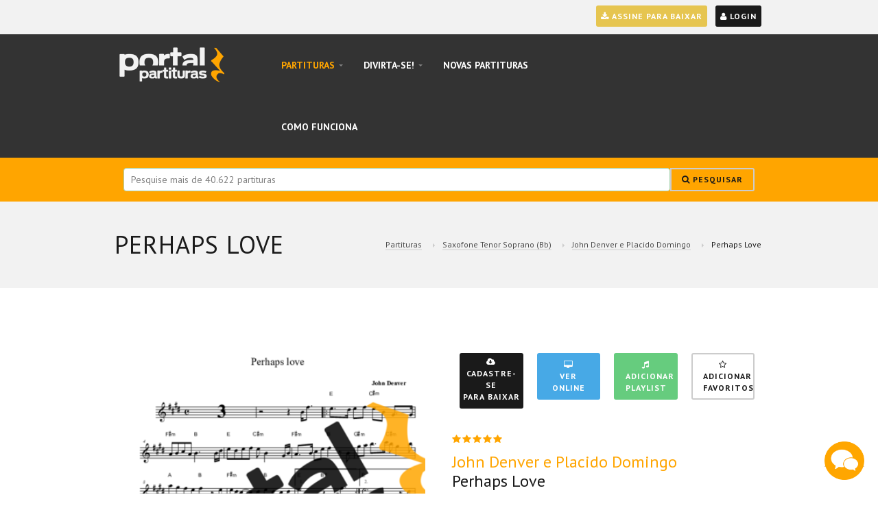

--- FILE ---
content_type: text/html; charset=UTF-8
request_url: https://www.portalpartituras.com.br/score.php?score=490/John-Denver-e-Placido-Domingo-Perhaps-Love-Saxofone-Tenor-Soprano-(Bb)
body_size: 14843
content:






<!DOCTYPE html>
<html>
	<head>

		<!-- Google tag (gtag.js) ANUNCIO MAX 1 PORTAL PARTITURAS  -->
		<script async src="https://www.googletagmanager.com/gtag/js?id=AW-10783142964">
	</script>
	<script>
	window.dataLayer = window.dataLayer || [];
	function gtag(){dataLayer.push(arguments);}
	gtag('js', new Date());

	gtag('config', 'AW-10783142964');
</script>


<!-- Global site tag (gtag.js) - Google Analytics -->
<script async src="https://www.googletagmanager.com/gtag/js?id=UA-11487299-6"></script>
<script>
window.dataLayer = window.dataLayer || [];
function gtag(){dataLayer.push(arguments);}
gtag('js', new Date());


// Tag do Google Analytics
gtag('config', 'UA-11487299-6');




// Tag no Google Ads
gtag('config', 'AW-793255534');

</script>

<!-- Global site tag (gtag.js) - Google Ads: 1039245670
<script async src="https://www.googletagmanager.com/gtag/js?id=AW-1039245670"></script>
<script>
window.dataLayer = window.dataLayer || [];
function gtag(){dataLayer.push(arguments);}
gtag('js', new Date());

gtag('config', 'AW-1039245670');
</script>
-->

<script src="https://s3-sa-east-1.amazonaws.com/widgets.superlogica.net/embed.js" ></script>
<script type="text/javascript">
superlogica.require("pjbank");
superlogica.pjbank("checkout_transparente", "59aa30fa059b8af703c3174c8b9019b51bf38b7c");
</script>

<meta charset="utf-8">
<meta name="viewport" content="user-scalable=no, width=device-width, initial-scale=1, maximum-scale=1">
<meta http-equiv="X-UA-Compatible" content="IE=edge">
<meta name="google-site-verification" content="4hhcA8qVv0ODfDgQpGX4L6geTAdzGIKjLiGWipv-2BI" />
<meta name="description" content="Baixar Perhaps Love em PDF.">
<meta NAME="RATING" CONTENT="general">
<meta NAME="ROBOTS" CONTENT="index,follow">

<meta name="facebook-domain-verification" content="l1j41xgblxoji6lqzbf9hw3ubwc0l5" />


			<meta name="KEYWORDS" CONTENT="Perhaps Love, Perhaps Love John Denver e Placido Domingo, Perhaps Love partitura, Saxofone Tenor Soprano (Bb), partitura, baixar em pdf, portal partituras, sheet music">
			<meta property="title" content="Perhaps Love - John Denver e Placido Domingo - Partitura para Saxofone Tenor Soprano (Bb)" />
			<meta name="classification" content="Internet" />
	<meta name="distribution" content="Global" />
	<meta name="language" content="pt-br" />
	<meta name="author" content="Portal Paritutras" />
	<meta name="Googlebot" content="INDEX,FOLLOW" />
	<meta name="revisit-after" content="7 days" />
	<meta name="copyright" content="PortalPartituras" />
	<meta charset="utf-8" />
	<meta name="p:domain_verify" content="2d3410876619aeb8cfe9b29a461500b0"/>

	
<meta property="og:description"   content="Baixar Perhaps Love em PDF." />


<link rel="shortcut icon" href="/favicon5.png" type="/image/x-icon">
<title>Perhaps Love - John Denver e Placido Domingo - Partitura para Saxofone Tenor Soprano (Bb)</title>
<!--<link rel="stylesheet" type="text/css" href="/css/flexslider.css"> -->
<link rel="stylesheet" type="text/css" href="/css/font-awesome.css">
<link rel="stylesheet" type="text/css" href="/css/bootstrap.css">
<link rel="stylesheet" type="text/css" href="/css/style.css">
<link rel="stylesheet" type="text/css" href="/css/chosen.css">
<link rel="stylesheet" type="text/css" href="/css/jquery-ui-1.10.3.custom.min.css">
<link rel="stylesheet" type="text/css" href="/css/prettyPhoto.css">



<link rel="canonical" href="https://www.portalpartituras.com.br/score.php?score=490/John-Denver-e-Placido-Domingo-Perhaps-Love-Saxofone-Tenor-Soprano-(Bb)">

<!-- HTML5 shim and Respond.js IE8 support of HTML5 elements and media queries -->
<!--[if lt IE 9]>
	<script src="bootstrap/js/html5shiv.js"></script>
	<script src="bootstrap/js/respond.min.js"></script>
	<![endif]-->




	<style>
	#country-list{float:left; left:1px; list-style:none;margin-top:-3px;padding:0;width:88%;position: absolute; background-color:#FFF; border-radius:1px; z-index:10000;}
#country-list li{padding: 1px; background:#FFF; color:#000;}
#country-list li:hover{ background:#CCC; cursor: pointer;}
#search-box{padding: 10px;border: #a8d4b1 1px solid;border-radius:4px;}

</style>






<script src="https://code.jquery.com/jquery-2.1.1.min.js" type="text/javascript"></script>


<script src="/js/jquery.mask.min.js"></script>
<script>

$('.telefone').mask('(00) 0 0000-0000');
$('.dinheiro').mask('#.##0,00', {reverse: true});
$('.estado').mask('AA');
$('.cpf').mask('000.000.000-00');
$('.cnpj').mask('00.000.000/0000-00');
$('.rg').mask('00.000.000-0');
$('.cep').mask('00000-000');
$('.dataNascimento').mask('00/00/0000');
$('.placaCarro').mask('AAA-0000');
$('.horasMinutos').mask('00:00');
$('.cartaoCredito').mask('0000-0000-0000-0000');
$('.vctoCredito').mask('00/00');
$('.cvc').mask('000');
$('.whatsapp').mask('00+ (00) 0 0000-0000');
$('.celular').mask('(00) 0 0000-0000');



</script>
<script>
$(document).ready(function(){
	$("#search-box").keyup(function(){
		$.ajax({
			type: "POST",
			url: "autoComplete.php",
		data:'keyword='+$(this).val(),
		beforeSend: function(){
			$("#search-box").css("background","#FFF url(LoaderIcon.gif) no-repeat 165px");
		},
		success: function(data){
			$("#suggesstion-box").show();
			$("#suggesstion-box").html(data);
			$("#search-box").css("background","#FFF");
		}
	});
	});
});

function selectCountry(val) {
	$("#search-box").val(val);
	$("#suggesstion-box").hide();
$("#form_search").submit();

}


function deleteCountry() {
	$("#suggesstion-box").hide();
	$("#search-box").val(val);
}

$(document).click(function(event) {
	if(!$(event.target).closest('#suggesstion-box').length) {
		if($('#suggesstion-box').is(":visible")) {
				$('#suggesstion-box').hide();
			}
	}
});


</script>


 <head>
	 <script type="application/ld+json">{
		 "@context": "https://schema.org",
		 "@type": "MusicComposition",
			 "url": "https://www.portalpartituras.com.br/score.php?score=490/John-Denver-e-Placido-Domingo-Perhaps-Love-Saxofone-Tenor-Soprano-(Bb)",
			 "name": "Perhaps Love",
			 "thumbnailUrl": "https://www.portalpartituras.com.br/pdf_img/John-Denver-e-Placido-Domingo-Perhaps-Love-Partitura-para-Saxofone-Tenor-Soprano-Clarinete-(Bb)-490.png",
			 "text": "Partitura da música Perhaps Love de John Denver e Placido Domingo para Saxofone Tenor Soprano (Bb)",
			 "composer": {
				 "@type": "Person",
				 "name": ""
				 },
				 //    "musicalKey": "A major, F♯ minor",
			 "datePublished": "2011-03-15T18:33:21+00:00",
	 "dateModified": "2011-03-15T18:33:21+00:00",
			 "commentCount": 3,
			 "discussionUrl": "https://www.portalpartituras.com.br/score.php?score=490/John-Denver-e-Placido-Domingo-Perhaps-Love-Saxofone-Tenor-Soprano-(Bb)#reviews"
		 }</script>
		 
	 <script type="application/ld+json">{
		 "@context": "https://schema.org",
	"@type": "MusicRecording",
			 "name": "Perhaps Love",
			 "datePublished": "2011-03-15T18:33:21+00:00",
			 "dateModified": "2011-03-15T18:33:21+00:00",
			 "url": "https://www.portalpartituras.com.br/score.php?score=490/John-Denver-e-Placido-Domingo-Perhaps-Love-Saxofone-Tenor-Soprano-(Bb)",
			 "aggregateRating": {
				 "@type": "AggregateRating",
				 "bestRating": "5",
					 "worstRating": "1",
					 "reviewCount": "3",
					 "ratingValue": "5"
				 }
			 }</script>

		 

	 

	 <!-- Facebook Pixel Code -->
	 <script>
 !function(f,b,e,v,n,t,s)
 {if(f.fbq)return;n=f.fbq=function(){n.callMethod?
 n.callMethod.apply(n,arguments):n.queue.push(arguments)};
if(!f._fbq)f._fbq=n;n.push=n;n.loaded=!0;n.version='2.0';
n.queue=[];t=b.createElement(e);t.async=!0;
 t.src=v;s=b.getElementsByTagName(e)[0];
 s.parentNode.insertBefore(t,s)}(window, document,'script',
	 'https://connect.facebook.net/en_US/fbevents.js');
	 fbq('init', '786090208712990');
 fbq('track', 'PageView');
</script>
<noscript><img height="1" width="1" style="display:none"
	 src="https://www.facebook.com/tr?id=786090208712990&ev=PageView&noscript=1"
	 /></noscript>
 <!-- End Facebook Pixel Code -->

 <script>
 fbq('trackCustom', 'AcessosPortalPartituras', {
	 pagina: 'score.php',
		 instrumento: 'Saxofone Tenor Soprano (Bb)',
		 artista: 'John Denver e Placido Domingo',
		 musica: 'Perhaps Love',
		 genero: 'Românticas',
		 partitura: 'Perhaps Love - John Denver e Placido Domingo - Partitura para Saxofone Tenor Soprano (Bb)',
		 assinante: 'no',
		 idioma: '1'});
	 </script>


	 


 <!-- Hotjar Tracking Code for WWW.PORTALPARTITURAS.COM.BR -->
 <script>
(function(h,o,t,j,a,r){
	h.hj=h.hj||function(){(h.hj.q=h.hj.q||[]).push(arguments)};
			h._hjSettings={hjid:2564714,hjsv:6};
				a=o.getElementsByTagName('head')[0];
				r=o.createElement('script');r.async=1;
				r.src=t+h._hjSettings.hjid+j+h._hjSettings.hjsv;
				a.appendChild(r);
})(window,document,'https://static.hotjar.com/c/hotjar-','.js?sv=');
	</script>

	
<!--
<script async src="https://pagead2.googlesyndication.com/pagead/js/adsbygoogle.js?client=ca-pub-9684072832003310"
crossorigin="anonymous"></script> -->

		 </head>
		 <body>


		 


<!-- Google Tag Manager (noscript) -->
<noscript><iframe src="https://www.googletagmanager.com/ns.html?id=GTM-KS3NS37"
	height="0" width="0" style="display:none;visibility:hidden"></iframe></noscript>
	<!-- End Google Tag Manager (noscript) -->



<div class="wrapper">

	<header id="MainNav">
		<div class="container">
		<div class="row">
			<section class="col-md-12" id="TopBar">

				<!-- <font color="#FF0000"><B> ATENÇÃO:</B> Este site passará por uma manutenção hoje entre 19h30 e 19h45.<br/>Dentro deste horário, alguns arquivos baixados podem apresentar erros.</font>  -->

				
<a id="top_login_button" class="btn btn-primary btn-small"  data-toggle="modal" data-target=".bs-examplelogin-modal-sm" style="padding:5px; font-color:#fff; float:right;">
	<i class="fa fa-user"></i>
	Login</a>

	



	<!-- SHOPPING CART -->
	<div class="shopping-cart-widget pull-right">
	<!-- <font color="#FF0000">Estamos fazendo uma breve manutenção em nosso site. Não será possível realizar seu login até as 23h (20/01/2026) </font> -->



					<button type="button" class="btn btn-link pull-right" id="top_login_button">
				 
						</button>
						<div role="complementary">
	 <!-- SHOP SUMMARY ITEM -->

						<!-- !SHOP SUMMARY ITEM -->
						<!-- SHOP SUMMARY ITEM -->

						<!-- !SHOP SUMMARY ITEM -->
						<hr>
						
						<span class="total-price-tag pull-left">Login</span>
						<div class="clearfix"></div>

				 <form action="/login.php" method="post" name="formPesq" >
							<input type="hidden" name="score" value="490/John-Denver-e-Placido-Domingo-Perhaps-Love-Saxofone-Tenor-Soprano-(Bb)">
												<input type="hidden" name="playlist" value="">


											 <div class="form-group">
												 <label for="email">Email</label>
														<input type="email" class="form-control" id="email" autocomplete="email" name="email" required>
														</div>
														<div class="form-group">
														<label for="password">Senha</label>
														<input type="password" class="form-control" autocomplete="current-password" id="senha" name="senha" required><br>

															<div align="center"><a href="/password.php" >Esqueci minha senha</a></div>
														</div>
																<center>

														<button type="submit"  class="btn btn-info btn-block btn-small">Entrar</button>

														<button type="button"  class="btn btn-default btn-block btn-small" onClick="window.location.href='singin.php'">Criar Conta</button>

							 </center>
<div class="clearfix"></div>
												</form>
											</div>
										





					</div>

	<!--				<a href="/cursos.php?c=leitura-musical&promo=11250829040643" target="_BLANK" class="btn btn-default btn-small pull-left" style="padding:5px;">
	<i class="fa fa-music"></i> Aprenda a Ler Partituras
			</a> -->

			 
<a href="/premium_subscription.php?score=490/John-Denver-e-Placido-Domingo-Perhaps-Love-Saxofone-Tenor-Soprano-(Bb)" class="btn btn-warning btn-small pull-right" style="padding:5px;">
	<i class="fa fa-download"></i> Assine Para Baixar
				 </a>
					


				
				 <style type="text/css">

				 .shopping-cart-widget2 > a {
						padding: 6px 0 6px 12px;
						 margin: 0;
						 border: none;
						 text-transform: none;
						 font-weight: normal;
						 color: #4c4c4c;
						 -webkit-transition: color 0.3s ease;
						 transition: color 0.3s ease;
					 }
					 .shopping-cart-widget2 > a [data-icon] {
						 color: #808080;
						 margin-top: -5px;
						 font-size: 20px;
						 display: inline-block;
					 }


					 @media (min-width: 766px) {
						 .shopping-cart-widget2 > div {
							 top: -1500%;
							 opacity: 0;
							 filter: alpha(opacity=0);
						 }
					 }

				 </style>

				 <div  class="shopping-cart-widget2 pull-left">
													 <a href="/shopping-purchase-conference.php" type="button" class="btn btn-link pull-left" id="TotalShoppingCart">
								 
					 </a>
				 </div>

				 <!-- !SHOPPING CART -->
			 </section>



				<nav class="navbar navbar-default"><div class="unclick" style="height: 1750px;"></div>
				<div class="navbar-header">
					<button type="button" class="navbar-toggle btn btn-primary">
						<span class="sr-only">Toggle navigation</span>
						<span class="icon-bar"></span>
						<span class="icon-bar"></span>
						<span class="icon-bar"></span>
					</button>
					<a class="navbar-brand" href="/index.php"><img src="/images/logo.png" alt=" "></a>
				</div>



				<div class="navbar-collapse navbar-main-collapse" role="navigation">
					<ul class="nav navbar-nav">
						<li class="active dropdown">
							<a href="/scorelist.php?filter=instruments" class="dropdown-toggle" data-toggle="dropdown">Partituras <b class="caret"></b></a>
							<ul class="dropdown-menu" >


								<li><a href="/scorelist.php?filter=instruments">Por Instrumento</a></li>
								<li><a href="/scorelist.php?filter=artist">Por Artista</a></li>
								<li><a href="/scorelist.php?filter=genre">Por Gênero</a></li>
								<li><a href="/free_scorelist.php">Partituras Grátis</a></li>
								<li><a href="/new_scorelist.php">Novas Partituras</a></li>



							</ul>
						</li>
						<li class="dropdown">
							<a href="services.php" class="dropdown-toggle" data-toggle="dropdown">Divirta-se! <b class="caret"></b></a>
							<ul class="dropdown-menu">
								<li><a href="/playlist.php">Playlists Diversas</a></li>
								<li><a href="/set_list.php">Suas Playlists</a></li>
								<li><a href="/favorite.php">Suas Músicas Favoritas</a></li>
								<li><a href="/sugestion.php">Sugerir Músicas</a></li>
								<li><a href="/uploadpart.php">Enviar uma Partitura Para Análise</a></li>
							</ul>
						</li>

						<li class="dropdown">
							<a href="/new_scorelist.php">Novas Partituras</a>
						</li>

						<li class="dropdown">
							<a href="/how_does_it_work.php"  >Como Funciona </a>
						</li>

						
						<!--      <li class="dropdown">
						<a href="premium_subscription.php">Assine</a>
 </li> -->
							



						</ul>
						<!--
 <form method="get" class="navbar-form navbar-right navbar-search" id="form_search" role="search" action="/pesq.php" autocomplete="off">
					<div class="form-group">
					<label class="sr-only" for="navbar-search">Your search</label>

						<div class="frmSearch" onb>
							<input type="search" name="search" id="search-box" value="" placeholder="Pesquisar" required  class="form-control" />
						<div id="suggesstion-box"></div>
</div>
</div>
<button class="btn btn-default navbar-search">
						<span class="fa fa-search">
						<span class="sr-only">Search</span>
							</span>
									</button>
							</form> -->

					</div>
				<!-- /.navbar-collapse -->
			</nav>
		</div>
	</div>
	</header>

	

<div class="full-width section-emphasis-2" style="padding:0px; padding-bottom:0px;" >
	<div class="container" style="padding:0px;">
		<div class="section-header col-xs-12" style="top:-5px;">
			<form method="get" class=" " role="search" action="pesq.php" autocomplete="off">
				<div class="col-md-12 col-sm-12 col-xs-12  pull-right " style="top:0px;">
					<div class="input-group">
						<input  class="form-control ac_input" required value="" type="search" name="search" width="100%" id="search-box" placeholder="Pesquise mais de 40.622 partituras" autocomplete="off">
						<div id="suggesstion-box"></div>
						<span class="input-group-btn" >
							<button class="btn btn-default btn-small" style="white-space: nowrap" type="submit">
								<i class="fa fa-search"></i> Pesquisar
							</button>
						</span>
					</div>
				</div>
			</form>
		</div>
	</div>
</div>





<script>

function salva_favorito()
{

	$('#addfavorite').prop('value', '<img src="images/loading.gif">').prop('disabled', false);
	document.getElementById("addfavorite").innerHTML = "<i class='fa fa-star'></i><br/>Música<br/> Favorita";
	document.getElementById('addfavorite').className = 'btn btn-warning btn-small';

	$('.ui-pnotify').hide();
	new PNotify({
		text: '<h4 align="center">Partitura adicionada aos seus favoritos.<center><br/><a class="btn btn-default btn-mini" href="/favorite.php">Ver Favoritos</a></center></h4> ',
		type: 'warning'
	});

}


</script>





<script>

function exclui_favorito()
{

	$('#addfavorite').prop('value', '<img src="images/loading.gif">').prop('disabled', false);
	document.getElementById("addfavorite").innerHTML = "<i class='fa fa-star-o'></i><br/>Adicionar<br/> Favoritos ";
	document.getElementById('addfavorite').className = 'btn btn-default btn-small';


	$('.ui-pnotify').hide();
	new PNotify({
		text: '<h4 align="center">Partitura removida dos seus favoritos.<center><br/><a class="btn btn-default btn-mini" href="/favorite.php">Ver Favoritos</a></center></h4> ',
		type: 'warning',
	});

}


</script>



<script>
function add_repertorio(score,repertorio) {
	{
		document.getElementById("playlist"+repertorio).innerHTML = '<center><img width="14px" src="images/loading.gif"></center>';

		var funcao = 'add_repertorio';

		$.post("score_favorite.php", {score: score, funcao: funcao, repertorio: repertorio },
			function(data){
				$("#playlist"+repertorio).html(data);
				var verify = $("#playlist"+repertorio);
			}
			, "html");
	}
}


</script>

<style type="text/css">
.zoom {
	width: 100%;
	height: 100%;
	-webkit-transition: -webkit-transform .5s ease;
	transition: transform .5s ease;
}

.zoom:hover img{
	-webkit-transform: scale(1.1);
	transform: scale(1.1);
}

.product-code  {
	line-height: 18px;
}
</style>



<script>
function add_favoritos() {
	{
		$('#addfavorite').prop('value', '<center><img src="images/loading.gif"></center>').prop('disabled', true);
		document.getElementById("addfavorite").innerHTML = '<img src="images/loading.gif">';

		var funcao = 'favorito';
		score = '490/John-Denver-e-Placido-Domingo-Perhaps-Love-Saxofone-Tenor-Soprano-(Bb)';

		$.post("score_favorite.php", {score: score, funcao: funcao },
			function(data){
				$("#resposta").html(data);
			var verify = $("#resposta");
			//	document.getElementById("addfavorite").innerHTML = '<i class="fa fa-star"></i><br/>Música Favorita';
			$('#addfavorite').prop('value', '<center><img src="images/loading.gif"></center>').prop('disabled', false);
			}
		, "html");

	}
}
</script>


<!--
<script>
gtag('event', 'page_view', {
'send_to': 'AW-1039245670',
'dynx_itemid': '490/John-Denver-e-Placido-Domingo-Perhaps-Love-Saxofone-Tenor-Soprano-(Bb)',
	'dynx_itemid2': 'Partituras',
	'dynx_pagetype': 'score.php',
	'dynx_totalvalue': '29.90',
	'user_id': ''
	});
	</script>
-->

<script>
function carrega_repertorio(confirma_criacao) {
	{

		document.getElementById("listar_play_list").innerHTML = '<center><img src="images/loading.gif"></center>';

		var funcao = 'atualiza_repertorio';

var score = '490/John-Denver-e-Placido-Domingo-Perhaps-Love-Saxofone-Tenor-Soprano-(Bb)';

		if(document.getElementById("fb-root") != null) {
			document.getElementById("fb-root").style.display = 'none';
		}
$.post("score_favorite.php", {score: score, funcao: funcao, confirma_criacao: confirma_criacao },
	function(data){
				$("#listar_play_list").html(data);
			var verify = $("#listar_play_list");
			}
		, "html");


	}
}

</script>



<script>
function novo_repertorio() {
	{
		$('#listar_play_list').prop('value', '<img src="images/loading.gif">').prop('disabled', true);

		var funcao = 'novo_repertorio';

		var score = '490/John-Denver-e-Placido-Domingo-Perhaps-Love-Saxofone-Tenor-Soprano-(Bb)';
		if(document.getElementById("fb-root") != null) {
			document.getElementById("fb-root").style.display = 'none';
		}
$.post("score_favorite.php", {score: score, funcao: funcao },
	function(data){
				$("#listar_play_list").html(data);
			var verify = $("#listar_play_list");
			}
		, "html");


	}
}


</script>






<section id="Content" role="main">



	<div class="container">

		<!-- SECTION EMPHASIS 1 -->
		<!-- FULL WIDTH -->
	</div><!-- !container -->
	<div class="full-width section-emphasis-1 page-header">
		<div class="container">
			<header class="row">
				<div class="col-md-12">
					<h1 class="strong-header pull-left">
						Perhaps Love
						</h1>
						<!-- BREADCRUMBS -->
						<ul class="breadcrumbs list-inline pull-right">
						<li><a href="scorelist.php">Partituras</a></li>
						<li><a href="scorelist2.php?filter=instruments&c=12/Saxofone Tenor Soprano (Bb)">Saxofone Tenor Soprano (Bb)</a></li>
						<li><a href="scorelist2.php?filter=artist&c=99">John Denver e Placido Domingo</a></li>
						<li>Perhaps Love</li>

						


							</ul>
							<!-- !BREADCRUMBS -->
					</div>
			</header>
		</div>
	</div><!-- !full-width -->
	<!-- !container -->
	<div id="resposta" ></div>
	<!-- !full-width -->
	<div class="container">
		<!-- !FULL WIDTH -->
		<!-- !SECTION EMPHASIS 1 -->

		<article class="row shop-product-single">

			<div class="col-md-12 space-right-20" align="center">
				<header>

					<br>
					<!-- <span class="price-old">$65.00</span>&nbsp;&nbsp;<span class="price">$50.00</span> -->
				</header>

			</div>

			<div class="">
				<div class="col-md-6 col-sm-12 col-xs-12 space-right-20" align="center">

					

					<a href="javascript:void(0);" onclick="online_view('3');" >
						<img src="pdf_img/John-Denver-e-Placido-Domingo-Perhaps-Love-Partitura-para-Saxofone-Tenor-Soprano-Clarinete-(Bb)-490.png" style="width:540px;" alt="John Denver e Placido Domingo  partitura para Saxofone Tenor Soprano (Bb)">
					</a>

					<div style="margin-top:-30px;" class="col-md-12 col-sm-12 col-xs-12 form-group">
						
										

											

										<script>
										function downloadPart() {
											{

												var cod_partitura = '490';

												$.post("PredownloadPart.php", { cod_partitura: cod_partitura },
													function(data){
														$("#resposta").html(data);
													var verify = $("#resposta");
													}
												, "html");
											}
										}
									</script>


									<script>
										function Comprar(s,v,b,d) {
											{

												var funcao = 'add_cart';

												document.getElementById(b).innerHTML = '<center><img width="14px" src="images/loading.gif"></center>';
												$.post("register_score.php", { s: s, v: v, funcao: funcao },
													function(data){
														$("#"+d).html(data);
													var verify = $("#"+d);
													}
												, "html");
											}
										}
									</script>



									<script>

										function online_view(local) {
											{
												var cod_partitura = '490';

												$.post("online_view/required_file.php", { i: cod_partitura, local: local },
													function(data){
														$("#resposta").html(data);
													var verify = $("#resposta");
													}
												, "html");
											}
										}
									</script>


								</div>






								</div>


						
				<!--	<header>
				<h1>
				Compra
						</h1>
							<span class="product-code">Product Code: 290397</span><br><br>
						<span class="price-old">$49,90</span>&nbsp;&nbsp;<span class="price">$19,90</span>
					</header> -->

					<div class="col-md-6 space-left-20">
					<header>

						<div class="col-md-3 col-sm-6 col-xs-6">
		<button type="button" style="width:100%; height:100%; padding:2px; padding-bottom:7px;" onclick="downloadPart();" class="btn btn-primary btn-small">

			
			<i class="fa fa-cloud-download"></i><br/>Cadastre-se<br/>para baixar<br/>
			

			</button><br/>
		</div>

		<div class="col-md-3 col-sm-6 col-xs-6">
		<button onclick="online_view();" style="width:100%; height:100%;" target="_blank" class="btn btn-info btn-small"><i class="fa fa-desktop"></i><br/>Ver<br/>Online</button>
	</div>


	<div class="col-md-3 col-sm-6 col-xs-6">
		<button type="button" class="btn btn-success btn-small" style="width:100%; height:100%;" id="addplaylist" onclick="carrega_repertorio();" data-toggle="modal" data-target=".bs-example-modal-lg"><i class='fa fa-music'></i><br/>Adicionar Playlist</button></td>
	</div>

	<div class="col-md-3 col-sm-6 col-xs-6">	
		<button type="submit" class="btn btn-default btn-small" style="width:100%; height:100%;" id="addfavorite" onclick="add_favoritos();"><i class='fa fa-star-o'></i><br/>Adicionar Favoritos</button>

		



	</div>
	<div class="clearfix"></div>
	<h1>
	
	<span  class="rating" data-score="5.0"></span><br/>

	
	<font color="#ffa500">John Denver e Placido Domingo</font><br/>Perhaps Love<br/>

	<div class="product-code">Partitura para Saxofone Tenor Soprano (Bb)

<button style="float:right;"  data-toggle="modal" data-target=".bs-outrosinstr-modal-lg" class="btn btn-warning btn-mini">Ver Versões para outros instrumentos</button>


	
		</div>
	</h1>


</header>







<div class="shop-product-single-social">
	<span class="social-label pull-left">Compartilhe</span>

		<div class="social-widget social-widget-mini social-widget-dark">
	<ul class="list-inline">
		<li>
			<a href="https://www.facebook.com/sharer/sharer.php?u=https://www.portalpartituras.com.br/score.php?score=490/John-Denver-e-Placido-Domingo-Perhaps-Love-Saxofone-Tenor-Soprano-(Bb)" onclick="window.open(this.href, 'facebook-share','width=580,height=296'); return false;" rel="nofollow" title="Compartilhar no facebook" class="fb">
				<span class="sr-only">Facebook</span>
			</a>
		</li>
		<li>
			<a href="https://twitter.com/intent/tweet?url=https://www.portalpartituras.com.br/score.php?score=490/John-Denver-e-Placido-Domingo-Perhaps-Love-Saxofone-Tenor-Soprano-(Bb)" onclick="window.open(this.href, 'google-plus-share', 'width=490,height=530'); return false;" rel="nofollow" title="Compartilhar no Twitter" class="fa fa-twitter">
				<span class="sr-only">Twitter</span>
			</a>
		</li>

		<li>
			<a href="https://api.whatsapp.com/send?text=https://www.portalpartituras.com.br/score.php?score=490/John-Denver-e-Placido-Domingo-Perhaps-Love-Saxofone-Tenor-Soprano-(Bb)" onclick="window.open(this.href, 'google-plus-share', 'width=490,height=530'); return false;" rel="nofollow" title="Compartilhe para um contato no seu Whatsapp" class="fa fa-chat">
				<img style="margin-top:-3px;" src="/images/whatsapp_mini.png"><span class="sr-only">Whatsapp</span>
			</a>
		</li>

	</ul>
</div>
</div>


<div class="tabs" id="TabScoreDescription">
	<ul class="nav nav-tabs">
		<li class="active"><a href="#description" data-toggle="tab">Descrição</a></li>
			<li><a href="#info" data-toggle="tab">Ficha Técnica</a></li>
			<li><a href="#reviews" id="Buttonreviews" data-toggle="tab">Avaliações (3)</a></li>
		</ul>

		<div class="tab-content">
			<div class="tab-pane fade in active" id="description">
		<p>
			Partitura da música <b>Perhaps Love</b> de <b>John Denver e Placido Domingo</b> transcrita especialmente para <b>Saxofone Tenor Soprano (Bb)</b> em formato PDF.
			
			
			

			</h1>
		</p>
	<ul>

			

			
			<li>Material Revisado</li>
			<li>Inidicado para Iniciantes e Profissionais</li>
			<li>Fácil Acesso</li>
			<li>Acesso Imediato</li>
			<li>Download em PDF ou Visualização Online</li>
			
			</ul>
		</div>
	<div class="tab-pane fade" id="info">
		<div class="table table-condensed">




			<hr/>

			<b>Instrumento:</b> <a href="scorelist2.php?filter=instruments&c=12/Saxofone Tenor Soprano (Bb)">Saxofone Tenor Soprano (Bb)</a>

				
					<button style="float:right;" title="Ver versões para outros instrumentos."  data-toggle="modal" data-target=".bs-outrosinstr-modal-lg" class="btn btn-success btn-mini"><i class="fa fa-exchange"></i></button>
					



					<hr/ style="margin:12px;">

						<b>Artista:</b> <a href="scorelist2.php?filter=artist&c=99/John Denver e Placido Domingo">John Denver e Placido Domingo</a>


				<hr/ style="margin:10px;">

					<b>Gênero:</b> <a href="scorelist2.php?filter=genre&c=16/Românticas">Românticas</a>

					<hr/ style="margin:12px;">

								<b>Compositor:</b> John Denver


								<hr/ style="margin:10px;">

									<b>Visualizações:</b> 6124

											<div class="table table-condensed" style="display:none;">
												<table>
										<tbody>
									<tr>
										<th class="weak">Instrumento:</th>
										<td colspan="3">
											<form action="score.php" method="get">

												<select name="score" class="form-control col-md-6" onchange="submit();">

																												<!-- <option value="">Versões disponíveis para outros instrumentos:</option> -->
																												
																														<option value="28568"  >Clarinete (Bb)</option>
																														
																														<option value="165"  >Saxofone Alto (Eb)</option>
																														
																														<option value="490"  selected>Saxofone Tenor Soprano (Bb)</option>
																														
																														<option value="535"  >Teclado</option>
																														
																													</select>
																												</form>

																											</div></td>
																										</tr>

																										<tr>
										<th class="weak width25">Intérprete:</th>
										<td colspan="3">John Denver e Placido Domingo</td>
									</tr>
									<tr>
										<th class="weak">Compositor:</th>
										<td colspan="3">John Denver</td>
									</tr>
									<tr>
										<th class="weak">Gênero:</th>
										<td colspan="3">Românticas</td>
									</tr>
									
									<tr>
										<th class="weak">Visualizações:</th>
										<td colspan="3">6124</td>
										</tr>

										
										<!--
										
									<tr>
									<th class="weak">Downloads:</th>
									<td colspan="3">233</td>
											</tr>

											 -->
										

										<tr>
											<th class="weak" colspan="2">



										</th>
									</tr>
																	</tbody>
									</table>
							</div>

					</div>
				</div>
	<section class="tab-pane fade" id="reviews">

		

				


	


	
		<article class="review">
			<header>
				<span class="rating" data-score="5"></span><br>
				<h4 class="author">
					Fernando Almeida Teodoro</h4>
						<span class="date">25 de Junho de 2024</span>
				</header>
			<p>
				Essa partitura é ótima para quem está começando como eu. Estou aprendendo muito.
				</p>
			</article>
			
		<article class="review">
			<header>
				<span class="rating" data-score="5"></span><br>
				<h4 class="author">
					Jéssica Santos Cezatti</h4>
						<span class="date">09 de Abril de 2024</span>
				</header>
			<p>
				Comprei para minha filha e ela ficou super feliz! Recomendo.
				</p>
			</article>
			
		<article class="review">
			<header>
				<span class="rating" data-score="5"></span><br>
				<h4 class="author">
					Maria Cecília Mendes</h4>
						<span class="date">22 de Abril de 2024</span>
				</header>
			<p>
				A partitura é excelente! Meu professor vai me ajudar com ela.
				</p>
			</article>
			
<br/><br/>
<div class="alert alert-warning alert-dismissible fade in" role="alert" align="center" >
	<i>Para deixar uma avaliação, faça seu <a style="cursor:pointer;" data-toggle="modal" data-target=".bs-examplelogin-modal-sm">LOGIN</a>.</i>
			</div>
			

			<div class="col-md-6 col-sm-12 col-xs-12  space-left-20" align="center">

				</tr>

		</table>





		<div >


	</div>
	<br/>



	</div>
</div>




</article>



<div class="row container">
	














</div>

<div id="div_sugestion_scores" class="col-md-12 col-sm-12 col-xs-12"></div>



<script>
function load_sugestion_scores(score) {
	{
		document.getElementById("div_sugestion_scores").innerHTML = '<center><img width="14px" src="images/loading.gif"></center>';

		var funcao = 'load_sugestion_scores';

		$.post("register_score.php", {score: score, funcao: funcao },
			function(data){
				$("#div_sugestion_scores").html(data);
			var verify = $("#div_sugestion_scores");
			}
		, "html");
	}
}


</script>
<script>load_sugestion_scores('490/John-Denver-e-Placido-Domingo-Perhaps-Love-Saxofone-Tenor-Soprano-(Bb)');</script>



</div>

</section>

<div class="clearfix visible-xs visible-sm"></div>


<!-- PNotify -->
<script type="text/javascript" src="js/notify/pnotify.core.js"></script>
<script type="text/javascript" src="js/notify/pnotify.buttons.js"></script>
<script type="text/javascript" src="js/notify/pnotify.nonblock.js"></script>
<!-- fixes floating problems when mobile menu is visible -->


<div class="modal fade bs-example-modal-lg" id="modal_playlist" tabindex="-1" role="dialog" aria-hidden="true">
	<div class="modal-dialog modal-lg">
		<div class="modal-content">

			<div class="modal-header">
				<button type="button" class="close" data-dismiss="modal"><span aria-hidden="true">×</span>
				</button>
				<h4 class="modal-title" id="myModalLabel">Adicionar a Playlist</h4>
			</div>
			<br/>


			<div id="listar_play_list"></div>







<div class="modal-footer">
				<button type="button" class="btn btn-default btn-small" data-dismiss="modal">Fechar</button>

			</div>

		</div>
	</div>
</div>




<script>

function alerta_criacao_playlist(){

	document.getElementById("alerta_criacao_playlist").style.display="block";


}

</script>






									<div class="modal fade bs-outrosinstr-modal-lg" tabindex="-1" role="dialog" aria-hidden="true">
										<div class="modal-dialog modal-lg">
										<div class="modal-content">

																				<div class="modal-header">
																						<button type="button" class="close" data-dismiss="modal"><span aria-hidden="true">×</span>
																							</button>
																								<h4 class="modal-title" id="myModalLabel">Versões Disponíveis</h4>
																							</div>
																							<div class="modal-body">
																							<div class="form-horizontal form-label-left">


																								

					<div class="form-group zoom">

						<label for="title"  class="control-label  col-md-3 col-sm-3 col-xs-3" >
													 

													<img src="images/instruments/saxalto.jpg" width="70px" height="70px" align="right" alt="Perhaps Love">

													

													</label>

													<div class="col-md-9 col-sm-9 col-xs-9" align="left" style="50px; padding:4px;">

														<div style="float:right;"> <a href="score.php?score=165"  class="btn btn-default btn-mini" style="float:right;">Acessar</a></div>

							<a  href="score.php?score=165" target="_blank"><b>John Denver e Placido Domingo - Perhaps Love</b>
								<br/>
							<small>Saxofone Alto (Eb)
							</a>
							</small>


						</div>

				</div>



					<div class="form-group zoom">

						<label for="title"  class="control-label  col-md-3 col-sm-3 col-xs-3" >
													 

													<img src="images/instruments/saxtenor.jpg" width="70px" height="70px" align="right" alt="Perhaps Love">

													

													</label>

													<div class="col-md-9 col-sm-9 col-xs-9" align="left" style="50px; padding:4px;">

														<div style="float:right;"> <a href="score.php?score=490"  class="btn btn-default btn-mini" style="float:right;">Acessar</a></div>

							<a  href="score.php?score=490" target="_blank"><b>John Denver e Placido Domingo - Perhaps Love</b>
								<br/>
							<small>Saxofone Tenor Soprano (Bb)
							</a>
							</small>


						</div>

				</div>



					<div class="form-group zoom">

						<label for="title"  class="control-label  col-md-3 col-sm-3 col-xs-3" >
													 

													<img src="images/instruments/teclado.jpg" width="70px" height="70px" align="right" alt="Perhaps Love">

													

													</label>

													<div class="col-md-9 col-sm-9 col-xs-9" align="left" style="50px; padding:4px;">

														<div style="float:right;"> <a href="score.php?score=535"  class="btn btn-default btn-mini" style="float:right;">Acessar</a></div>

							<a  href="score.php?score=535" target="_blank"><b>John Denver e Placido Domingo - Perhaps Love</b>
								<br/>
							<small>Teclado
							</a>
							</small>


						</div>

				</div>



					<div class="form-group zoom">

						<label for="title"  class="control-label  col-md-3 col-sm-3 col-xs-3" >
													 

													<img src="images/instruments/clarineteBb.jpg" width="70px" height="70px" align="right" alt="Perhaps Love">

													

													</label>

													<div class="col-md-9 col-sm-9 col-xs-9" align="left" style="50px; padding:4px;">

														<div style="float:right;"> <a href="score.php?score=28568"  class="btn btn-default btn-mini" style="float:right;">Acessar</a></div>

							<a  href="score.php?score=28568" target="_blank"><b>John Denver e Placido Domingo - Perhaps Love</b>
								<br/>
							<small>Clarinete (Bb)
							</a>
							</small>


						</div>

				</div>

</div>
				</div>
				<div class="modal-footer">
																							<button type="button" class="btn btn-default btn-small" data-dismiss="modal">Fechar</button>
																						</div>

																						</div>
																				</div>
																		</div>


																	
								
								<script>

								gtag('event', 'view_item', {
									"items": [
		{
			"id": "490/John-Denver-e-Placido-Domingo-Perhaps-Love-Saxofone-Tenor-Soprano-(Bb)",
		"name": "Perhaps Love - John Denver e Placido Domingo - Partitura para Saxofone Tenor Soprano (Bb)",
		"brand": "John Denver e Placido Domingo",
		"category": "Saxofone Tenor Soprano (Bb)",
		"price": '0'
	}
]});

</script>







           <div class="container">
             <div class="row">
               <div class="col-md-12 space-right-30">

                <section class="row">
                  <div class="section-header col-xs-12">
                    <hr>
                    <h2 class="strong-header">
                    Talvez você possa gostas destas Playlists
                    </h2>
                  </div>

                  
                    <div class="col-sm-4" >
                      <!-- SHOP HIGHLIGHT -->
                      <!-- VERSION 1 -->
                      <div class="shop-item-highlight shop-item-highlight-version-1" >
                        <a href="playlist.php?v=94/Românticas-Para-Sax-Tenor"  style=" height:170px; position:relative;" >
                          
                            <img style="filter: brightness(48%);" width="100%" height="100%"  src="images/playlist/compressed-19181-200121045817.jpg"  alt="Românticas Para Sax Tenor">

                                                  </a>

                        <a href="playlist.php?v=94/Românticas-Para-Sax-Tenor"  class="item-info-name-data" align="center">
                          <div class="item-info-name-data-wrapper" >
                            <h4>Românticas Para Sax Tenor</h4>
                            <span class="price">Melhores Internacionais</span>
                          </div>
                        </a>
                      </div>
                      <!-- !SHOP HIGHLIGHT -->
                      <!-- !VERSION 1 -->
                    </div>
                    <div class="clearfix visible-xs space-30"></div>
                    <!-- VIRTUAL ROW !IMPORTANT -->
                    
                    <div class="col-sm-4" >
                      <!-- SHOP HIGHLIGHT -->
                      <!-- VERSION 1 -->
                      <div class="shop-item-highlight shop-item-highlight-version-1" >
                        <a href="playlist.php?v=190/Saxofone-Tenor-Eclético"  style=" height:170px; position:relative;" >
                          
                            <img style="filter: brightness(48%);" width="100%" height="100%"  src="images/playlist/compressed-19181-200402054023.jpg"  alt="Saxofone Tenor Eclético">

                                                  </a>

                        <a href="playlist.php?v=190/Saxofone-Tenor-Eclético"  class="item-info-name-data" align="center">
                          <div class="item-info-name-data-wrapper" >
                            <h4>Saxofone Tenor Eclético</h4>
                            <span class="price">Para você que é extremamente eclético!</span>
                          </div>
                        </a>
                      </div>
                      <!-- !SHOP HIGHLIGHT -->
                      <!-- !VERSION 1 -->
                    </div>
                    <div class="clearfix visible-xs space-30"></div>
                    <!-- VIRTUAL ROW !IMPORTANT -->
                    
                    <div class="col-sm-4" >
                      <!-- SHOP HIGHLIGHT -->
                      <!-- VERSION 1 -->
                      <div class="shop-item-highlight shop-item-highlight-version-1" >
                        <a href="playlist.php?v=142/Roupa-Nova"  style=" height:170px; position:relative;" >
                          
                            <img style="filter: brightness(48%);" width="100%" height="100%"  src="images/playlist/compressed-19181-200131030335.jpg"  alt="Roupa Nova">

                                                  </a>

                        <a href="playlist.php?v=142/Roupa-Nova"  class="item-info-name-data" align="center">
                          <div class="item-info-name-data-wrapper" >
                            <h4>Roupa Nova</h4>
                            <span class="price">Mais que luz...</span>
                          </div>
                        </a>
                      </div>
                      <!-- !SHOP HIGHLIGHT -->
                      <!-- !VERSION 1 -->
                    </div>
                    <div class="clearfix visible-xs space-30"></div>
                    <!-- VIRTUAL ROW !IMPORTANT -->
                    
                    <div class="col-sm-4" >
                      <!-- SHOP HIGHLIGHT -->
                      <!-- VERSION 1 -->
                      <div class="shop-item-highlight shop-item-highlight-version-1" >
                        <a href="playlist.php?v=264/Na-Fossa"  style=" height:170px; position:relative;" >
                          
                            <img style="filter: brightness(48%);" width="100%" height="100%"  src="images/playlist/compressed-19181-200413113320.jpg"  alt="Na Fossa">

                                                  </a>

                        <a href="playlist.php?v=264/Na-Fossa"  class="item-info-name-data" align="center">
                          <div class="item-info-name-data-wrapper" >
                            <h4>Na Fossa</h4>
                            <span class="price">Repertório super eclético para você curtir uma verdadeira fossa.</span>
                          </div>
                        </a>
                      </div>
                      <!-- !SHOP HIGHLIGHT -->
                      <!-- !VERSION 1 -->
                    </div>
                    <div class="clearfix visible-xs space-30"></div>
                    <!-- VIRTUAL ROW !IMPORTANT -->
                    
                    <div class="col-sm-4" >
                      <!-- SHOP HIGHLIGHT -->
                      <!-- VERSION 1 -->
                      <div class="shop-item-highlight shop-item-highlight-version-1" >
                        <a href="playlist.php?v=250/Sem-Acidentes-Para-Sax-Tenor,-Soprano-e-Clarinete"  style=" height:170px; position:relative;" >
                          
                            <img style="filter: brightness(48%);" width="100%" height="100%"  src="images/playlist/19181-200412072006.jpg"  alt="Sem Acidentes Para Sax Tenor, Soprano e Clarinete">

                                                  </a>

                        <a href="playlist.php?v=250/Sem-Acidentes-Para-Sax-Tenor,-Soprano-e-Clarinete"  class="item-info-name-data" align="center">
                          <div class="item-info-name-data-wrapper" >
                            <h4>Sem Acidentes Para Sax Tenor, Soprano e Clarinete</h4>
                            <span class="price">Músicas tocadas em C para quem está começando.</span>
                          </div>
                        </a>
                      </div>
                      <!-- !SHOP HIGHLIGHT -->
                      <!-- !VERSION 1 -->
                    </div>
                    <div class="clearfix visible-xs space-30"></div>
                    <!-- VIRTUAL ROW !IMPORTANT -->
                    
                    <div class="col-sm-4" >
                      <!-- SHOP HIGHLIGHT -->
                      <!-- VERSION 1 -->
                      <div class="shop-item-highlight shop-item-highlight-version-1" >
                        <a href="playlist.php?v=1350/Baladas-Românticas-Internacionais"  style=" height:170px; position:relative;" >
                          
                            <img style="filter: brightness(48%);" width="100%" height="100%"  src="images/playlist/19181-220414124233.jpg"  alt="Baladas Românticas Internacionais">

                                                  </a>

                        <a href="playlist.php?v=1350/Baladas-Românticas-Internacionais"  class="item-info-name-data" align="center">
                          <div class="item-info-name-data-wrapper" >
                            <h4>Baladas Românticas Internacionais</h4>
                            <span class="price">O melhor repertório para noites românticas</span>
                          </div>
                        </a>
                      </div>
                      <!-- !SHOP HIGHLIGHT -->
                      <!-- !VERSION 1 -->
                    </div>
                    <div class="clearfix visible-xs space-30"></div>
                    <!-- VIRTUAL ROW !IMPORTANT -->
                    
                    <div class="col-sm-4" >
                      <!-- SHOP HIGHLIGHT -->
                      <!-- VERSION 1 -->
                      <div class="shop-item-highlight shop-item-highlight-version-1" >
                        <a href="playlist.php?v=254/Músicas-Fáceis-Para-Saxofone-Tenor-e-Soprano"  style=" height:170px; position:relative;" >
                          
                            <img style="filter: brightness(48%);" width="100%" height="100%"  src="images/playlist/compressed-19181-200412092546.jpg"  alt="Músicas Fáceis Para Saxofone Tenor e Soprano">

                                                  </a>

                        <a href="playlist.php?v=254/Músicas-Fáceis-Para-Saxofone-Tenor-e-Soprano"  class="item-info-name-data" align="center">
                          <div class="item-info-name-data-wrapper" >
                            <h4>Músicas Fáceis Para Saxofone Tenor e Soprano</h4>
                            <span class="price">Para quem está começando</span>
                          </div>
                        </a>
                      </div>
                      <!-- !SHOP HIGHLIGHT -->
                      <!-- !VERSION 1 -->
                    </div>
                    <div class="clearfix visible-xs space-30"></div>
                    <!-- VIRTUAL ROW !IMPORTANT -->
                    
                    <div class="col-sm-4" >
                      <!-- SHOP HIGHLIGHT -->
                      <!-- VERSION 1 -->
                      <div class="shop-item-highlight shop-item-highlight-version-1" >
                        <a href="playlist.php?v=1437/MPB-Fácil-Para-Saxofone-Tenor-e-Soprano"  style=" height:170px; position:relative;" >
                          
                            <img style="filter: brightness(48%);" width="100%" height="100%"  src="images/playlist/19181-220711060508.jpg"  alt="MPB Fácil Para Saxofone Tenor e Soprano">

                                                  </a>

                        <a href="playlist.php?v=1437/MPB-Fácil-Para-Saxofone-Tenor-e-Soprano"  class="item-info-name-data" align="center">
                          <div class="item-info-name-data-wrapper" >
                            <h4>MPB Fácil Para Saxofone Tenor e Soprano</h4>
                            <span class="price">Músicas para quem está começando a tocar Saxofone Tenor ou Soprano</span>
                          </div>
                        </a>
                      </div>
                      <!-- !SHOP HIGHLIGHT -->
                      <!-- !VERSION 1 -->
                    </div>
                    <div class="clearfix visible-xs space-30"></div>
                    <!-- VIRTUAL ROW !IMPORTANT -->
                    
                    <div class="col-sm-4" >
                      <!-- SHOP HIGHLIGHT -->
                      <!-- VERSION 1 -->
                      <div class="shop-item-highlight shop-item-highlight-version-1" >
                        <a href="playlist.php?v=1354/Cerimonial-Para-Teclado"  style=" height:170px; position:relative;" >
                          
                            <img style="filter: brightness(48%);" width="100%" height="100%"  src="images/playlist/19181-220414124935.jpg"  alt="Cerimonial Para Teclado">

                                                  </a>

                        <a href="playlist.php?v=1354/Cerimonial-Para-Teclado"  class="item-info-name-data" align="center">
                          <div class="item-info-name-data-wrapper" >
                            <h4>Cerimonial Para Teclado</h4>
                            <span class="price">Músicas emocionantes para casamento</span>
                          </div>
                        </a>
                      </div>
                      <!-- !SHOP HIGHLIGHT -->
                      <!-- !VERSION 1 -->
                    </div>
                    <div class="clearfix visible-xs space-30"></div>
                    <!-- VIRTUAL ROW !IMPORTANT -->
                                    </section>
                </div>
                </div>
                </div>
<br/>

</br/>




</script>

<center>
<div class="row container" align="center">
	<div class="col-md-12 col-sm-12 col-xs-12" align="center">

	<!-- Score.php -->
	<ins class="adsbygoogle"
	     style="display:block"
	     data-ad-client="ca-pub-9684072832003310"
	     data-ad-slot="2295835784"
	     data-ad-format="auto"
	     data-full-width-responsive="true"></ins>
	<script>
	     (adsbygoogle = window.adsbygoogle || []).push({});
	</script>
</div>
</div>
</center>




<!-- SECTION EMPHASIS 2 -->
<!-- FULL WIDTH -->
</div>
<!-- !container -->

<div class="full-width section-emphasis-2">

  <div class="container">
    


      <section class="row">
        <div class="section-header col-xs-12">
          <hr>
          <h2 class="strong-header">
            Para ter acesso a todas as partituras, torne-se um Usu&aacute;rio PREMIUM!
          </h2>
        </div>
        <div class="col-md-8 col-md-offset-2 text-center">
          <!-- NEWSLETTER BOX -->
          <div class="newsletter-box">

            <a href="/singin.php" class="btn btn-primary btn-small" value="Cadastre-se">Cadastre-se</a>
          </div>
          <!-- !NEWSLETTER BOX -->

        </div>
      </section>

      

      






  </div>
</div>
<!-- !full-width -->
<div class="container">
  <!-- !FULL WIDTH -->
  <!-- !SECTION EMPHASIS 2 -->


</div>
</section>

<div class="clearfix visible-xs visible-sm"></div>
<!-- fixes floating problems when mobile menu is visible -->

<footer>
  <div class="container">
    <section class="row">
      <div class="col-md-3 col-sm-6">
        <h3 class="strong-header">
          Partituras:
        </h3>

        <div class="link-widget">
          <ul class="list-unstyled">
            <li><a href="/scorelist.php?filter=instruments">Instrumentos</a></li>
            <li><a href="/scorelist.php?filter=artist">Artistas</a></li>
            <li><a href="/scorelist.php?filter=genre">G&ecirc;nero</a></li>
            <li><a href="/free_scorelist.php">Partituras Gr&aacute;tis</a></li>
            <li><a href="/new_scorelist.php">Partituras Recentes</a></li>


           </ul>
        </div>
      </div>
      <div class="col-md-3 col-sm-6">
        <h3 class="strong-header">
          Ajuda
       </h3>

        <div class="link-widget">
          <ul class="list-unstyled">
            <li><a href="/how_does_it_work.php">Como Funciona?</a></li>
            <li><a href="/faq.php">FAQ</a></li>
            <li><a href="/terms.php">Termos de Uso</a></li>
            <li><a href="/policy.php">Pol&iacute;tica de Privacidade</a></li>
            <li><a href="/contact.php">Contato</a></li>
          </ul>
        </div>
      </div>
      <div class="col-md-3 col-sm-6">
        <h3 class="strong-header">
          Servi&ccedil;os
        </h3>

        <div class="link-widget">
          <ul class="list-unstyled">
            <li><a href="/set_list.php">Meus Repert&oacute;rios</a></li>
            <li><a href="/favorite.php">M&uacute;sicas Favoritas</a></li>
            <li><a href="/sugestion.php">Sugerir M&uacute;sica</a></li>
            
  </ul>
</div>
      </div>
      <div class="col-md-3 col-sm-6">
        <h3 class="strong-header">
          Curtiu?
        </h3>

        <div class="social-widget">
          <ul class="list-inline">
            <li><a href="https://www.facebook.com/Portal-Partituras-305964742800057/" target="_blank" class="fb"><span class="sr-only">Facebook</span></a></li>
            <li><a href="https://www.instagram.com/portalpartituras" target="_blank" class="insta"><span class="sr-only">Facebook</span></a></li>
          </ul>
          <br />

          <img src="/images/site_protegido.png" width="180px" title="Este símbolo indica que este site processa pagamentos de forma 100% segura." />

</div>
      </div>


    </section>
    <hr>
    <section class="row">
      <div class="col-md-12">
        <span class="copyright pull-left">Portal Partituras &copy; 2026</span>
        <ul class="payment-methods list-inline pull-right">
          <li>
            <span class="payment-visa"><span class="sr-only">Visa</span></span>
          </li>
          <li>
            <span class="payment-mastercard"><span class="sr-only">MasterCard</span></span>
          </li>

          <li>
            <span class="payment-americanexpress"><span class="sr-only">American Express</span></span>
          </li>
        </ul>
      </div>
    </section>
  </div>
</footer>

</div>





  <div style="display:none;">
    
</div>






     <div class="modal fade bs-examplelogin-modal-sm" tabindex="-1" role="dialog" aria-hidden="true">
       <div class="modal-dialog modal-sm">
                                      <div class="modal-content">

                                          <div class="modal-header">
                                              <h4 class="modal-title" id="myModalLabel2" align="right"><button type="button" class="close" data-dismiss="modal" aria-label="Close"><span aria-hidden="true">x</span></button></h4>
                                                <br/>
                                              </div>

                                            <div class="modal-body">
                                              <div class="col-md-12">
  <section class="login element-emphasis-strong">
                    <h2 class="strong-header large-header">

                        <form action="" id="form_login" method="post">
                         <input type="hidden" name="score" value="490/John-Denver-e-Placido-Domingo-Perhaps-Love-Saxofone-Tenor-Soprano-(Bb)">
                         <input type="hidden" name="local" value="">

                         <input type="hidden" name="score_online_view" value="">
                         <input type="hidden" name="playlist" value="">
                         

                         
                         <a href="singin_new.php?score=490/John-Denver-e-Placido-Domingo-Perhaps-Love-Saxofone-Tenor-Soprano-(Bb)" style="width:100%;" class="btn btn-primary  pull-center">Não é cadastrado? Clique aqui.</a>
                         

                       


                       <br/>
                       <br/>

<center>
  <small>Ou faça seu login para acessar as partituras:</small>
</center>

</h2>

<div class="form-group">
                            <label for="email">Email</label>
                              <input type="email" class="form-control" placeholder="Digite seu Email" id="email" name="email" required="">
                            </div>
                          <div class="form-group">
                            <label for="password">Senha</label>
                              <input type="password" class="form-control"  placeholder="Digite sua Senha" id="senha" name="senha" required="">
                            </div>

                          <center>
                            <div id="result_login"></div>
                            <button type="submit" style="width:100%;" class="btn btn-default pull-center">Entrar</button><br>
                          <a href="password.php" class="btn btn-link pull-center">Esqueceu a sua senha?</a>
                        </center>
                               </form>

                    </section>
                </div>
            </div>
                                            <div class="modal-footer">
                                              <button type="button" class="btn btn-default" data-dismiss="modal">Cancelar</button>
                                              </div>

                                          </div>
                                      </div>
                                  </div>


                                <script type="text/javascript">
  jQuery(document).ready(function(){
    jQuery('#form_login').submit(function(){
      var dados = jQuery( this ).serialize();

      document.getElementById("result_login").innerHTML = '<br/>Aguarde...<center><img width="14px" src="/images/loading.gif"></center><br/>';

      jQuery.ajax({
        type: "POST",
        url: "/login.php",
        data: dados,
        success: function( data )
        {
          $("#result_login").html(data);

        }
      });

      return false;
    });
  });
</script>

  <script>
  function load_login_form(){
      document.getElementById("top_login_button").click();
    }
  </script>



  <script>

  function fechar_modal(id){

    $('#'+id).modal('hide');
  }

</script>


  

<!-- SCRIPTS -->
<!-- core -->
<script src="/js/jquery.min.js"></script>
<script src="/bootstrap/js/bootstrap.min.js"></script>

<!-- !core -->

<!-- plugins
<script src="/js/jquery.flexslider-min.js"></script>
-->
 <script src="/js/jquery.isotope.min.js"></script>
<script src="/js/jquery.ba-bbq.min.js"></script>

<script src="/js/jquery-ui-1.10.3.custom.min.js"></script>

<!--<script src="/js/jquery.raty.js"></script>-->
<script src="/js/jquery.raty.min.js"></script>
<script src="/js/jquery.prettyPhoto.js"></script>

<script src="/js/chosen.jquery.min.js"></script>
<script src="/form/js/contact-form.js"></script>
<!--<script src="twitter/js/jquery.tweet.js"></script> -->
<!-- !plugins -->

<script src="/js/main.js"></script>




<div id="contato_footer" class="col-md-3 col-sm-6 col-xs-11" style="display:none; box-shadow: -3px -3px 3px -3px black; background-color:#ffa500; border-radius: 10px; bottom: 10px; right: 10px; padding:0px; opacity: 1; box-sizing: border-box; direction: ltr; position: fixed !important; z-index: 16000160 !important;">

  <div align="center" style="box-shadow: -2px -2px 2px -2px black; background-color:#333333; color:#fff; top:0px; border-radius: 10px 10px 0px 0px; ">

    <div style="float: right; color:#fff; right: 30px; font-size:20px; padding:10px; cursor:pointer;" onclick="open_contact_form('ballom_footer');">
      <b><i class="fa fa-times"></i></b><br/>
     </div>

     <div align="left" style="padding:10px;"><b>Fale Conosco</b></div>


  </div>
<br/>

<form action="" name="formContatoFooter" id="formContatoFooter">



  <input type="hidden" name="envia_email" id="envia_email" value="j12h3iu12h9">

<div class="form-group col-md-12" >
          <input type="text" placeholder="Seu Nome" autocomplete="off" class="form-control" id="nome" value="" name="nome" required>
          </div>

        <!--O script abaixo só será preenchido se for um bot acessando -->

<div style="display:none;">
  <input type="text" name="validation_b_sig" id="validation_b_sig" value="">
</div>

<div class="form-group col-md-12" >

          <input type="text" autocomplete="off" class="form-control" placeholder="Seu E-mail"  id="email" value="" name="email" required>
          </div>

        <div class="form-group col-md-12" >
          <input type="text" placeholder="Seu Whatsapp" autocomplete="off" class="celular form-control" id="whatsapp" value="" name="whatsapp" >
          </div>



        <div class="form-group col-md-12">
          <textarea placeholder="Escreva aqui sua mensagem..." name="mensagem" autocomplete="off" cols="" rows="4" required></textarea>
        </div>
        


<div class="form-group col-md-12">
  <label for="date"><i><b>Quanto é 8+0:</b></i></label>
            <input type="text" class="form-control" autocomplete="off" id="resposta_cap" value="" name="resposta_cap" required>
      </div>


        <div class="clearfix" id="invalido_cap"></div>
        <div align="center">
      <button type="submit" id="button_enviar_contato" class="btn btn-primary btn-small">Enviar</button> </div>
       <input type="hidden" class="form-control" autocomplete="off" id="resposta_capv" value="ce86636bad4cab550c796a879c5d3a14211a7d25" name="resposta_capv" required>

     </form>


  </div>






<div id="ballom_footer" >
  <div data-toggle="tooltip" data-placement="left" data-html="true" title="Precisa de Ajuda?<br/>Clique aqui." data-original-title="Precisa de Ajuda?<br/>Fale conosco."  style="bottom: 20px; right: 20px; opacity: 1; box-sizing: border-box; direction: ltr; position: fixed !important; z-index: 16000160 !important;">

    <a style="cursor:pointer;" onclick="open_contact_form('contato_footer');">
        <img src="/images/atendimento_mini.png" width="58px">
      </a>
    </div>
    

</div>
</div>
  </div>


<script>
function open_contact_form(local) {

  document.getElementById("ballom_footer").style.display = 'none';
document.getElementById("contato_footer").style.display = 'none';

document.getElementById(local).style.display = 'block';



}

</script>

<script type="text/javascript">
jQuery(document).ready(function(){
  jQuery('#formContatoFooter').submit(function(){
    var dados = jQuery( this ).serialize();


    document.getElementById("button_enviar_contato").innerHTML = 'Enviando... <center><img width="12px" src="images/loading.gif"></center>';
    document.getElementById("button_enviar_contato").disabled = true;



    jQuery.ajax({
          type: "POST",
          url: "contact2.php",
          data: dados,
          success: function( data )
          {
            $("#invalido_cap").html(data);
            document.getElementById("button_enviar_contato").innerHTML = 'Enviar';
            document.getElementById("button_enviar_contato").disabled = false;


          }
        });

        return false;



  });
});
</script>







<!-- Load Facebook SDK for JavaScript -->
  <!--
  <div id="fb-root"></div>
<script>(function(d, s, id) {
var js, fjs = d.getElementsByTagName(s)[0];
  if (d.getElementById(id)) return;
  js = d.createElement(s); js.id = id;
  js.src = 'https://connect.facebook.net/pt_BR/sdk/xfbml.customerchat.js#xfbml=1&version=v2.12&autoLogAppEvents=1';
  fjs.parentNode.insertBefore(js, fjs);
  }(document, 'script', 'facebook-jssdk'));</script>

<!-- Your customer chat code -->
<!--<div class="fb-customerchat"
attribution=setup_tool
  page_id="305964742800057"
  theme_color="#ffa500"
  logged_in_greeting="Olá! Posso Ajudar? "
  logged_out_greeting="Olá! Posso Ajudar? ">
  </div> -->




<!-- PNotify -->
<script type="text/javascript" src="/js/notify/pnotify.core.js"></script>
<script type="text/javascript" src="/js/notify/pnotify.buttons.js"></script>
<script type="text/javascript" src="/js/notify/pnotify.nonblock.js"></script>

<script defer src="https://static.cloudflareinsights.com/beacon.min.js/vcd15cbe7772f49c399c6a5babf22c1241717689176015" integrity="sha512-ZpsOmlRQV6y907TI0dKBHq9Md29nnaEIPlkf84rnaERnq6zvWvPUqr2ft8M1aS28oN72PdrCzSjY4U6VaAw1EQ==" data-cf-beacon='{"version":"2024.11.0","token":"f77b43726002418c9ac21048019cd974","r":1,"server_timing":{"name":{"cfCacheStatus":true,"cfEdge":true,"cfExtPri":true,"cfL4":true,"cfOrigin":true,"cfSpeedBrain":true},"location_startswith":null}}' crossorigin="anonymous"></script>
</body>
</html>





--- FILE ---
content_type: text/html; charset=UTF-8
request_url: https://www.portalpartituras.com.br/register_score.php
body_size: 602
content:



<section class="row">
	<div class="section-header col-xs-12">
		<hr>
		<h2 class="strong-header">
			Talvez você possa gostar destas partituras:
		</h2>
	</div>

	

		<div class="col-sm-6 col-md-4">
			<!-- TOP RATED PRODUCT -->
			<div class="shop-top-rated">
				<a href="score.php?score=588/Emílio-Santiago-Saigon">
					
					<img src="pdf_img/Emilio-Santiago-Saigon-Partitura-para-Saxofone-Tenor-Soprano-Clarinete-(Bb)-588.png" width="70" height="90" alt="Emílio Santiago Saigon partitura para Saxofone Tenor Soprano (Bb)">
				</a>
				<div class="item-info-name-price">
					<h4><a href="score.php?score=588/Emílio-Santiago-Saigon">Saigon<small><br/>Emílio Santiago</small></a></h4>
					<span class="price">Saxofone Tenor Soprano (Bb)</span>
				</div>
				<span class="rating" data-score="5"></span>
			</div>
			<!-- !TOP RATED PRODUCT -->
		</div>
		<div class="clearfix visible-xs space-30"></div>
		<!-- VIRTUAL ROW !IMPORTANT -->


	

		<div class="col-sm-6 col-md-4">
			<!-- TOP RATED PRODUCT -->
			<div class="shop-top-rated">
				<a href="score.php?score=482/The-Platters-Only-You">
					
					<img src="pdf_img/The-Platters-Only-You-Partitura-para-Saxofone-Tenor-Soprano-Clarinete-(Bb)-482.png" width="70" height="90" alt="The Platters Only You partitura para Saxofone Tenor Soprano (Bb)">
				</a>
				<div class="item-info-name-price">
					<h4><a href="score.php?score=482/The-Platters-Only-You">Only You<small><br/>The Platters</small></a></h4>
					<span class="price">Saxofone Tenor Soprano (Bb)</span>
				</div>
				<span class="rating" data-score="5"></span>
			</div>
			<!-- !TOP RATED PRODUCT -->
		</div>
		<div class="clearfix visible-xs space-30"></div>
		<!-- VIRTUAL ROW !IMPORTANT -->


	

		<div class="col-sm-6 col-md-4">
			<!-- TOP RATED PRODUCT -->
			<div class="shop-top-rated">
				<a href="score.php?score=33637/Melissa-Manchester-Through-The-Eyes-Of-Love">
					
					<img src="pdf_img/Melissa-Manchester-Through-The-Eyes-Of-Love-Partitura-Para-Saxofone-Tenor-Soprano-(Bb)-33637.png" width="70" height="90" alt="Melissa Manchester Through The Eyes Of Love partitura para Saxofone Tenor Soprano (Bb)">
				</a>
				<div class="item-info-name-price">
					<h4><a href="score.php?score=33637/Melissa-Manchester-Through-The-Eyes-Of-Love">Through The Eyes Of Love<small><br/>Melissa Manchester</small></a></h4>
					<span class="price">Saxofone Tenor Soprano (Bb)</span>
				</div>
				<span class="rating" data-score="5"></span>
			</div>
			<!-- !TOP RATED PRODUCT -->
		</div>
		<div class="clearfix visible-xs space-30"></div>
		<!-- VIRTUAL ROW !IMPORTANT -->


	

		<div class="col-sm-6 col-md-4">
			<!-- TOP RATED PRODUCT -->
			<div class="shop-top-rated">
				<a href="score.php?score=35580/Roberto-Carlos-Amazônia">
					
					<img src="pdf_img/Roberto-Carlos-Amazonia-Partitura-Para-Saxofone-Tenor-Soprano-(Bb)-35580.png" width="70" height="90" alt="Roberto Carlos Amazônia partitura para Saxofone Tenor Soprano (Bb)">
				</a>
				<div class="item-info-name-price">
					<h4><a href="score.php?score=35580/Roberto-Carlos-Amazônia">Amazônia<small><br/>Roberto Carlos</small></a></h4>
					<span class="price">Saxofone Tenor Soprano (Bb)</span>
				</div>
				<span class="rating" data-score="5"></span>
			</div>
			<!-- !TOP RATED PRODUCT -->
		</div>
		<div class="clearfix visible-xs space-30"></div>
		<!-- VIRTUAL ROW !IMPORTANT -->


	

		<div class="col-sm-6 col-md-4">
			<!-- TOP RATED PRODUCT -->
			<div class="shop-top-rated">
				<a href="score.php?score=27593/Fábio-Jr.-Alma-Gêmea">
					
					<img src="pdf_img/Fabio-Jr.-Alma-Gemea-Partitura-Para-Saxofone-Tenor-Soprano-(Bb)-27593.png" width="70" height="90" alt="Fábio Jr. Alma Gêmea partitura para Saxofone Tenor Soprano (Bb)">
				</a>
				<div class="item-info-name-price">
					<h4><a href="score.php?score=27593/Fábio-Jr.-Alma-Gêmea">Alma Gêmea<small><br/>Fábio Jr.</small></a></h4>
					<span class="price">Saxofone Tenor Soprano (Bb)</span>
				</div>
				<span class="rating" data-score="5"></span>
			</div>
			<!-- !TOP RATED PRODUCT -->
		</div>
		<div class="clearfix visible-xs space-30"></div>
		<!-- VIRTUAL ROW !IMPORTANT -->


	

		<div class="col-sm-6 col-md-4">
			<!-- TOP RATED PRODUCT -->
			<div class="shop-top-rated">
				<a href="score.php?score=627/The-Beatles-Yesterday">
					
					<img src="pdf_img/The-Beatles-Yesterday-Partitura-para-Saxofone-Tenor-Soprano-Clarinete-(Bb)-627.png" width="70" height="90" alt="The Beatles Yesterday partitura para Saxofone Tenor Soprano (Bb)">
				</a>
				<div class="item-info-name-price">
					<h4><a href="score.php?score=627/The-Beatles-Yesterday">Yesterday<small><br/>The Beatles</small></a></h4>
					<span class="price">Saxofone Tenor Soprano (Bb)</span>
				</div>
				<span class="rating" data-score="5"></span>
			</div>
			<!-- !TOP RATED PRODUCT -->
		</div>
		<div class="clearfix visible-xs space-30"></div>
		<!-- VIRTUAL ROW !IMPORTANT -->


	
</section>



--- FILE ---
content_type: application/javascript
request_url: https://www.portalpartituras.com.br/js/notify/pnotify.nonblock.js
body_size: 1288
content:
// Nonblock
// Uses AMD or browser globals for jQuery.
(function (factory) {
    if (typeof define === 'function' && define.amd) {
        // AMD. Register as a module.
        define('pnotify.nonblock', ['jquery', 'pnotify'], factory);
    } else {
        // Browser globals
        factory(jQuery, PNotify);
    }
}(function($, PNotify){
	// Some useful regexes.
	var re_on = /^on/,
		re_mouse_events = /^(dbl)?click$|^mouse(move|down|up|over|out|enter|leave)$|^contextmenu$/,
		re_ui_events = /^(focus|blur|select|change|reset)$|^key(press|down|up)$/,
		re_html_events = /^(scroll|resize|(un)?load|abort|error)$/;
	// Fire a DOM event.
	var dom_event = function(e, orig_e){
		var event_object;
		e = e.toLowerCase();
		if (document.createEvent && this.dispatchEvent) {
			// FireFox, Opera, Safari, Chrome
			e = e.replace(re_on, '');
			if (e.match(re_mouse_events)) {
				// This allows the click event to fire on the notice. There is
				// probably a much better way to do it.
				$(this).offset();
				event_object = document.createEvent("MouseEvents");
				event_object.initMouseEvent(
					e, orig_e.bubbles, orig_e.cancelable, orig_e.view, orig_e.detail,
					orig_e.screenX, orig_e.screenY, orig_e.clientX, orig_e.clientY,
					orig_e.ctrlKey, orig_e.altKey, orig_e.shiftKey, orig_e.metaKey, orig_e.button, orig_e.relatedTarget
				);
			} else if (e.match(re_ui_events)) {
				event_object = document.createEvent("UIEvents");
				event_object.initUIEvent(e, orig_e.bubbles, orig_e.cancelable, orig_e.view, orig_e.detail);
			} else if (e.match(re_html_events)) {
				event_object = document.createEvent("HTMLEvents");
				event_object.initEvent(e, orig_e.bubbles, orig_e.cancelable);
			}
			if (!event_object) return;
			this.dispatchEvent(event_object);
		} else {
			// Internet Explorer
			if (!e.match(re_on)) e = "on"+e;
			event_object = document.createEventObject(orig_e);
			this.fireEvent(e, event_object);
		}
	};


	// This keeps track of the last element the mouse was over, so
	// mouseleave, mouseenter, etc can be called.
	var nonblock_last_elem;
	// This is used to pass events through the notice if it is non-blocking.
	var nonblock_pass = function(notice, e, e_name){
		notice.elem.css("display", "none");
		var element_below = document.elementFromPoint(e.clientX, e.clientY);
		notice.elem.css("display", "block");
		var jelement_below = $(element_below);
		var cursor_style = jelement_below.css("cursor");
		notice.elem.css("cursor", cursor_style !== "auto" ? cursor_style : "default");
		// If the element changed, call mouseenter, mouseleave, etc.
		if (!nonblock_last_elem || nonblock_last_elem.get(0) != element_below) {
			if (nonblock_last_elem) {
				dom_event.call(nonblock_last_elem.get(0), "mouseleave", e.originalEvent);
				dom_event.call(nonblock_last_elem.get(0), "mouseout", e.originalEvent);
			}
			dom_event.call(element_below, "mouseenter", e.originalEvent);
			dom_event.call(element_below, "mouseover", e.originalEvent);
		}
		dom_event.call(element_below, e_name, e.originalEvent);
		// Remember the latest element the mouse was over.
		nonblock_last_elem = jelement_below;
	};


	PNotify.prototype.options.nonblock = {
		// Create a non-blocking notice. It lets the user click elements underneath it.
		nonblock: false,
		// The opacity of the notice (if it's non-blocking) when the mouse is over it.
		nonblock_opacity: .2
	};
	PNotify.prototype.modules.nonblock = {
		// This lets us update the options available in the closures.
		myOptions: null,

		init: function(notice, options){
			var that = this;
			this.myOptions = options;
			notice.elem.on({
				"mouseenter": function(e){
					if (that.myOptions.nonblock) e.stopPropagation();
					if (that.myOptions.nonblock) {
						// If it's non-blocking, animate to the other opacity.
						notice.elem.stop().animate({"opacity": that.myOptions.nonblock_opacity}, "fast");
					}
				},
				"mouseleave": function(e){
					if (that.myOptions.nonblock) e.stopPropagation();
					nonblock_last_elem = null;
					notice.elem.css("cursor", "auto");
					// Animate back to the normal opacity.
					if (that.myOptions.nonblock && notice.animating !== "out")
						notice.elem.stop().animate({"opacity": notice.options.opacity}, "fast");
				},
				"mouseover": function(e){
					if (that.myOptions.nonblock) e.stopPropagation();
				},
				"mouseout": function(e){
					if (that.myOptions.nonblock) e.stopPropagation();
				},
				"mousemove": function(e){
					if (that.myOptions.nonblock) {
						e.stopPropagation();
						nonblock_pass(notice, e, "onmousemove");
					}
				},
				"mousedown": function(e){
					if (that.myOptions.nonblock) {
						e.stopPropagation();
						e.preventDefault();
						nonblock_pass(notice, e, "onmousedown");
					}
				},
				"mouseup": function(e){
					if (that.myOptions.nonblock) {
						e.stopPropagation();
						e.preventDefault();
						nonblock_pass(notice, e, "onmouseup");
					}
				},
				"click": function(e){
					if (that.myOptions.nonblock) {
						e.stopPropagation();
						nonblock_pass(notice, e, "onclick");
					}
				},
				"dblclick": function(e){
					if (that.myOptions.nonblock) {
						e.stopPropagation();
						nonblock_pass(notice, e, "ondblclick");
					}
				}
			});
		},
		update: function(notice, options){
			this.myOptions = options;
		}
	};
}));
